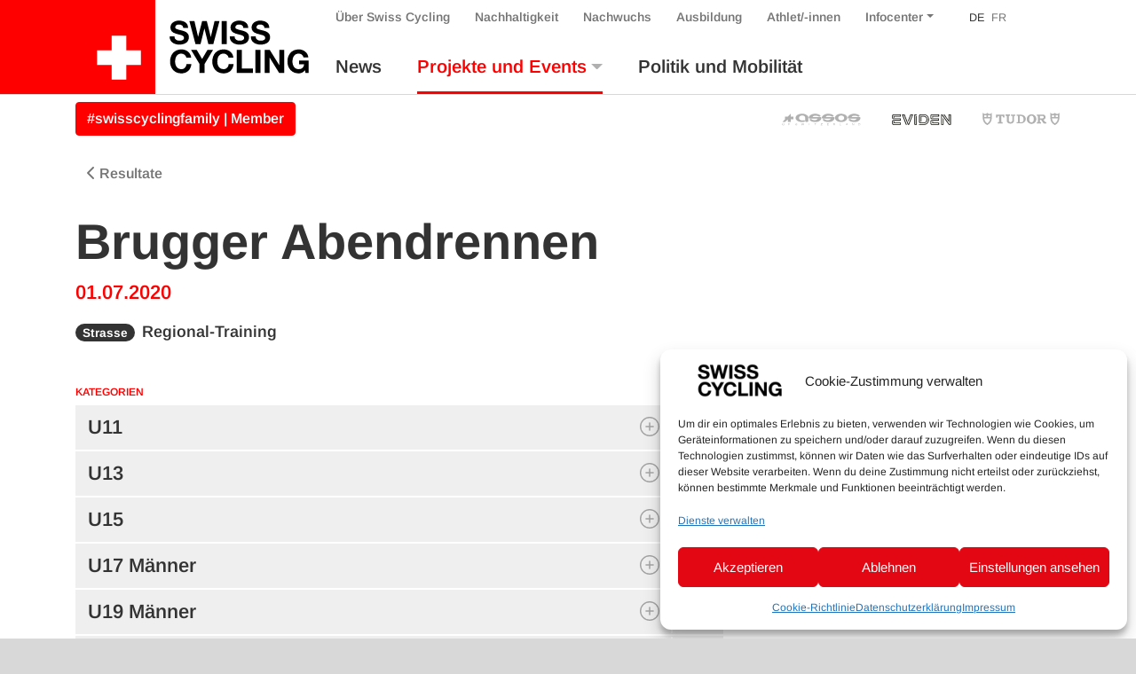

--- FILE ---
content_type: text/html; charset=UTF-8
request_url: https://www.swiss-cycling.ch/de/veranstaltungen/resultate/?race=6738&discipline=strasse&y=2020
body_size: 20639
content:

<!doctype html>
<html lang="de" class="overflow-x-hidden">
<head>
	<meta charset="utf-8">
	<meta http-equiv="x-ua-compatible" content="ie=edge">
	<meta name="viewport" content="width=device-width, initial-scale=1">

	<meta property="og:url" content="https://www.swiss-cycling.ch/de/veranstaltungen/resultate/"/>
	<meta property="og:type" content="website"/>
	<meta property="og:title" content="Resultate - Swiss Cycling"/>
			<meta property="og:description" content="Just another WordPress site"/>
																						<meta property="og:image" content="/app/uploads/2024/10/Titelbild_neutral-1500x1500.png"/>
																<meta name='robots' content='index, follow, max-image-preview:large, max-snippet:-1, max-video-preview:-1' />

	<!-- This site is optimized with the Yoast SEO plugin v26.6 - https://yoast.com/wordpress/plugins/seo/ -->
	<title>Swiss Cycling</title>
	<link rel="canonical" href="https://www.swiss-cycling.ch/de/veranstaltungen/resultate/" />
	<meta property="og:locale" content="de_DE" />
	<meta property="og:type" content="article" />
	<meta property="og:title" content="Swiss Cycling" />
	<meta property="og:url" content="https://www.swiss-cycling.ch/de/veranstaltungen/resultate/" />
	<meta property="og:site_name" content="Swiss Cycling" />
	<meta property="article:publisher" content="https://www.facebook.com/swisscyclingteam/" />
	<meta property="article:modified_time" content="2022-05-04T12:22:31+00:00" />
	<meta property="og:image" content="https://www.swiss-cycling.ch/app/uploads/2021/05/Swiss_Cycling_Logo_CMYK-scaled.jpg" />
	<meta property="og:image:width" content="2560" />
	<meta property="og:image:height" content="1282" />
	<meta property="og:image:type" content="image/jpeg" />
	<meta name="twitter:card" content="summary_large_image" />
	<meta name="twitter:site" content="@swisscycling" />
	<script type="application/ld+json" class="yoast-schema-graph">{"@context":"https://schema.org","@graph":[{"@type":"WebPage","@id":"https://www.swiss-cycling.ch/de/veranstaltungen/resultate/","url":"https://www.swiss-cycling.ch/de/veranstaltungen/resultate/","name":"Swiss Cycling","isPartOf":{"@id":"https://www.swiss-cycling.ch/de/#website"},"datePublished":"2018-04-25T14:27:52+00:00","dateModified":"2022-05-04T12:22:31+00:00","breadcrumb":{"@id":"https://www.swiss-cycling.ch/de/veranstaltungen/resultate/#breadcrumb"},"inLanguage":"de","potentialAction":[{"@type":"ReadAction","target":["https://www.swiss-cycling.ch/de/veranstaltungen/resultate/"]}]},{"@type":"BreadcrumbList","@id":"https://www.swiss-cycling.ch/de/veranstaltungen/resultate/#breadcrumb","itemListElement":[{"@type":"ListItem","position":1,"name":"Home","item":"https://www.swiss-cycling.ch/de/"},{"@type":"ListItem","position":2,"name":"Events","item":"https://www.swiss-cycling.ch/de/veranstaltungen/"},{"@type":"ListItem","position":3,"name":"Resultate"}]},{"@type":"WebSite","@id":"https://www.swiss-cycling.ch/de/#website","url":"https://www.swiss-cycling.ch/de/","name":"Swiss Cycling","description":"Just another WordPress site","publisher":{"@id":"https://www.swiss-cycling.ch/de/#organization"},"potentialAction":[{"@type":"SearchAction","target":{"@type":"EntryPoint","urlTemplate":"https://www.swiss-cycling.ch/de/search/{search_term_string}"},"query-input":{"@type":"PropertyValueSpecification","valueRequired":true,"valueName":"search_term_string"}}],"inLanguage":"de"},{"@type":"Organization","@id":"https://www.swiss-cycling.ch/de/#organization","name":"Swiss Cycling","url":"https://www.swiss-cycling.ch/de/","logo":{"@type":"ImageObject","inLanguage":"de","@id":"https://www.swiss-cycling.ch/de/#/schema/logo/image/","url":"/app/uploads/2021/05/Swiss_Cycling_Logo_CMYK-scaled.jpg","contentUrl":"/app/uploads/2021/05/Swiss_Cycling_Logo_CMYK-scaled.jpg","width":2560,"height":1282,"caption":"Swiss Cycling"},"image":{"@id":"https://www.swiss-cycling.ch/de/#/schema/logo/image/"},"sameAs":["https://www.facebook.com/swisscyclingteam/","https://x.com/swisscycling","https://www.instagram.com/swisscyclingteam/","https://www.linkedin.com/company/swisscycling","https://www.youtube.com/user/SwissCyclingTeam"]}]}</script>
	<!-- / Yoast SEO plugin. -->


<link rel='dns-prefetch' href='//www.googletagmanager.com' />
<link rel='dns-prefetch' href='//hcaptcha.com' />
<style id='wp-img-auto-sizes-contain-inline-css' type='text/css'>
img:is([sizes=auto i],[sizes^="auto," i]){contain-intrinsic-size:3000px 1500px}
/*# sourceURL=wp-img-auto-sizes-contain-inline-css */
</style>
<link rel="stylesheet" href="/app/plugins/litespeed-cache/assets/css/litespeed-dummy.css?ver=6.9">
<link rel="stylesheet" href="/wp/wp-includes/css/dist/block-library/style.min.css?ver=6.9">
<style id='global-styles-inline-css' type='text/css'>
:root{--wp--preset--aspect-ratio--square: 1;--wp--preset--aspect-ratio--4-3: 4/3;--wp--preset--aspect-ratio--3-4: 3/4;--wp--preset--aspect-ratio--3-2: 3/2;--wp--preset--aspect-ratio--2-3: 2/3;--wp--preset--aspect-ratio--16-9: 16/9;--wp--preset--aspect-ratio--9-16: 9/16;--wp--preset--color--black: #000000;--wp--preset--color--cyan-bluish-gray: #abb8c3;--wp--preset--color--white: #ffffff;--wp--preset--color--pale-pink: #f78da7;--wp--preset--color--vivid-red: #cf2e2e;--wp--preset--color--luminous-vivid-orange: #ff6900;--wp--preset--color--luminous-vivid-amber: #fcb900;--wp--preset--color--light-green-cyan: #7bdcb5;--wp--preset--color--vivid-green-cyan: #00d084;--wp--preset--color--pale-cyan-blue: #8ed1fc;--wp--preset--color--vivid-cyan-blue: #0693e3;--wp--preset--color--vivid-purple: #9b51e0;--wp--preset--gradient--vivid-cyan-blue-to-vivid-purple: linear-gradient(135deg,rgb(6,147,227) 0%,rgb(155,81,224) 100%);--wp--preset--gradient--light-green-cyan-to-vivid-green-cyan: linear-gradient(135deg,rgb(122,220,180) 0%,rgb(0,208,130) 100%);--wp--preset--gradient--luminous-vivid-amber-to-luminous-vivid-orange: linear-gradient(135deg,rgb(252,185,0) 0%,rgb(255,105,0) 100%);--wp--preset--gradient--luminous-vivid-orange-to-vivid-red: linear-gradient(135deg,rgb(255,105,0) 0%,rgb(207,46,46) 100%);--wp--preset--gradient--very-light-gray-to-cyan-bluish-gray: linear-gradient(135deg,rgb(238,238,238) 0%,rgb(169,184,195) 100%);--wp--preset--gradient--cool-to-warm-spectrum: linear-gradient(135deg,rgb(74,234,220) 0%,rgb(151,120,209) 20%,rgb(207,42,186) 40%,rgb(238,44,130) 60%,rgb(251,105,98) 80%,rgb(254,248,76) 100%);--wp--preset--gradient--blush-light-purple: linear-gradient(135deg,rgb(255,206,236) 0%,rgb(152,150,240) 100%);--wp--preset--gradient--blush-bordeaux: linear-gradient(135deg,rgb(254,205,165) 0%,rgb(254,45,45) 50%,rgb(107,0,62) 100%);--wp--preset--gradient--luminous-dusk: linear-gradient(135deg,rgb(255,203,112) 0%,rgb(199,81,192) 50%,rgb(65,88,208) 100%);--wp--preset--gradient--pale-ocean: linear-gradient(135deg,rgb(255,245,203) 0%,rgb(182,227,212) 50%,rgb(51,167,181) 100%);--wp--preset--gradient--electric-grass: linear-gradient(135deg,rgb(202,248,128) 0%,rgb(113,206,126) 100%);--wp--preset--gradient--midnight: linear-gradient(135deg,rgb(2,3,129) 0%,rgb(40,116,252) 100%);--wp--preset--font-size--small: 13px;--wp--preset--font-size--medium: 20px;--wp--preset--font-size--large: 36px;--wp--preset--font-size--x-large: 42px;--wp--preset--spacing--20: 0.44rem;--wp--preset--spacing--30: 0.67rem;--wp--preset--spacing--40: 1rem;--wp--preset--spacing--50: 1.5rem;--wp--preset--spacing--60: 2.25rem;--wp--preset--spacing--70: 3.38rem;--wp--preset--spacing--80: 5.06rem;--wp--preset--shadow--natural: 6px 6px 9px rgba(0, 0, 0, 0.2);--wp--preset--shadow--deep: 12px 12px 50px rgba(0, 0, 0, 0.4);--wp--preset--shadow--sharp: 6px 6px 0px rgba(0, 0, 0, 0.2);--wp--preset--shadow--outlined: 6px 6px 0px -3px rgb(255, 255, 255), 6px 6px rgb(0, 0, 0);--wp--preset--shadow--crisp: 6px 6px 0px rgb(0, 0, 0);}:where(.is-layout-flex){gap: 0.5em;}:where(.is-layout-grid){gap: 0.5em;}body .is-layout-flex{display: flex;}.is-layout-flex{flex-wrap: wrap;align-items: center;}.is-layout-flex > :is(*, div){margin: 0;}body .is-layout-grid{display: grid;}.is-layout-grid > :is(*, div){margin: 0;}:where(.wp-block-columns.is-layout-flex){gap: 2em;}:where(.wp-block-columns.is-layout-grid){gap: 2em;}:where(.wp-block-post-template.is-layout-flex){gap: 1.25em;}:where(.wp-block-post-template.is-layout-grid){gap: 1.25em;}.has-black-color{color: var(--wp--preset--color--black) !important;}.has-cyan-bluish-gray-color{color: var(--wp--preset--color--cyan-bluish-gray) !important;}.has-white-color{color: var(--wp--preset--color--white) !important;}.has-pale-pink-color{color: var(--wp--preset--color--pale-pink) !important;}.has-vivid-red-color{color: var(--wp--preset--color--vivid-red) !important;}.has-luminous-vivid-orange-color{color: var(--wp--preset--color--luminous-vivid-orange) !important;}.has-luminous-vivid-amber-color{color: var(--wp--preset--color--luminous-vivid-amber) !important;}.has-light-green-cyan-color{color: var(--wp--preset--color--light-green-cyan) !important;}.has-vivid-green-cyan-color{color: var(--wp--preset--color--vivid-green-cyan) !important;}.has-pale-cyan-blue-color{color: var(--wp--preset--color--pale-cyan-blue) !important;}.has-vivid-cyan-blue-color{color: var(--wp--preset--color--vivid-cyan-blue) !important;}.has-vivid-purple-color{color: var(--wp--preset--color--vivid-purple) !important;}.has-black-background-color{background-color: var(--wp--preset--color--black) !important;}.has-cyan-bluish-gray-background-color{background-color: var(--wp--preset--color--cyan-bluish-gray) !important;}.has-white-background-color{background-color: var(--wp--preset--color--white) !important;}.has-pale-pink-background-color{background-color: var(--wp--preset--color--pale-pink) !important;}.has-vivid-red-background-color{background-color: var(--wp--preset--color--vivid-red) !important;}.has-luminous-vivid-orange-background-color{background-color: var(--wp--preset--color--luminous-vivid-orange) !important;}.has-luminous-vivid-amber-background-color{background-color: var(--wp--preset--color--luminous-vivid-amber) !important;}.has-light-green-cyan-background-color{background-color: var(--wp--preset--color--light-green-cyan) !important;}.has-vivid-green-cyan-background-color{background-color: var(--wp--preset--color--vivid-green-cyan) !important;}.has-pale-cyan-blue-background-color{background-color: var(--wp--preset--color--pale-cyan-blue) !important;}.has-vivid-cyan-blue-background-color{background-color: var(--wp--preset--color--vivid-cyan-blue) !important;}.has-vivid-purple-background-color{background-color: var(--wp--preset--color--vivid-purple) !important;}.has-black-border-color{border-color: var(--wp--preset--color--black) !important;}.has-cyan-bluish-gray-border-color{border-color: var(--wp--preset--color--cyan-bluish-gray) !important;}.has-white-border-color{border-color: var(--wp--preset--color--white) !important;}.has-pale-pink-border-color{border-color: var(--wp--preset--color--pale-pink) !important;}.has-vivid-red-border-color{border-color: var(--wp--preset--color--vivid-red) !important;}.has-luminous-vivid-orange-border-color{border-color: var(--wp--preset--color--luminous-vivid-orange) !important;}.has-luminous-vivid-amber-border-color{border-color: var(--wp--preset--color--luminous-vivid-amber) !important;}.has-light-green-cyan-border-color{border-color: var(--wp--preset--color--light-green-cyan) !important;}.has-vivid-green-cyan-border-color{border-color: var(--wp--preset--color--vivid-green-cyan) !important;}.has-pale-cyan-blue-border-color{border-color: var(--wp--preset--color--pale-cyan-blue) !important;}.has-vivid-cyan-blue-border-color{border-color: var(--wp--preset--color--vivid-cyan-blue) !important;}.has-vivid-purple-border-color{border-color: var(--wp--preset--color--vivid-purple) !important;}.has-vivid-cyan-blue-to-vivid-purple-gradient-background{background: var(--wp--preset--gradient--vivid-cyan-blue-to-vivid-purple) !important;}.has-light-green-cyan-to-vivid-green-cyan-gradient-background{background: var(--wp--preset--gradient--light-green-cyan-to-vivid-green-cyan) !important;}.has-luminous-vivid-amber-to-luminous-vivid-orange-gradient-background{background: var(--wp--preset--gradient--luminous-vivid-amber-to-luminous-vivid-orange) !important;}.has-luminous-vivid-orange-to-vivid-red-gradient-background{background: var(--wp--preset--gradient--luminous-vivid-orange-to-vivid-red) !important;}.has-very-light-gray-to-cyan-bluish-gray-gradient-background{background: var(--wp--preset--gradient--very-light-gray-to-cyan-bluish-gray) !important;}.has-cool-to-warm-spectrum-gradient-background{background: var(--wp--preset--gradient--cool-to-warm-spectrum) !important;}.has-blush-light-purple-gradient-background{background: var(--wp--preset--gradient--blush-light-purple) !important;}.has-blush-bordeaux-gradient-background{background: var(--wp--preset--gradient--blush-bordeaux) !important;}.has-luminous-dusk-gradient-background{background: var(--wp--preset--gradient--luminous-dusk) !important;}.has-pale-ocean-gradient-background{background: var(--wp--preset--gradient--pale-ocean) !important;}.has-electric-grass-gradient-background{background: var(--wp--preset--gradient--electric-grass) !important;}.has-midnight-gradient-background{background: var(--wp--preset--gradient--midnight) !important;}.has-small-font-size{font-size: var(--wp--preset--font-size--small) !important;}.has-medium-font-size{font-size: var(--wp--preset--font-size--medium) !important;}.has-large-font-size{font-size: var(--wp--preset--font-size--large) !important;}.has-x-large-font-size{font-size: var(--wp--preset--font-size--x-large) !important;}
/*# sourceURL=global-styles-inline-css */
</style>

<style id='classic-theme-styles-inline-css' type='text/css'>
/*! This file is auto-generated */
.wp-block-button__link{color:#fff;background-color:#32373c;border-radius:9999px;box-shadow:none;text-decoration:none;padding:calc(.667em + 2px) calc(1.333em + 2px);font-size:1.125em}.wp-block-file__button{background:#32373c;color:#fff;text-decoration:none}
/*# sourceURL=/wp-includes/css/classic-themes.min.css */
</style>
<link rel="stylesheet" href="/app/plugins/complianz-gdpr-premium/assets/css/cookieblocker.min.css?ver=1761898076">
<link rel="stylesheet" href="/app/plugins/halfdata-green-popups/css/style.css?ver=7.51">
<link rel="stylesheet" href="/app/plugins/halfdata-green-popups/css/airdatepicker.css?ver=7.51">
<link rel="stylesheet" href="/app/themes/swiss-cycling/dist/css/main.css?ver=1765199172">

<!-- Google Tag (gtac.js) durch Site-Kit hinzugefügt -->
<!-- Von Site Kit hinzugefügtes Google-Analytics-Snippet -->
<script type="text/javascript" src="https://www.googletagmanager.com/gtag/js?id=GT-MJP3N5Q" id="google_gtagjs-js" async></script>
<script type="text/javascript" id="google_gtagjs-js-after">
/* <![CDATA[ */
window.dataLayer = window.dataLayer || [];function gtag(){dataLayer.push(arguments);}
gtag("set","linker",{"domains":["www.swiss-cycling.ch"]});
gtag("js", new Date());
gtag("set", "developer_id.dZTNiMT", true);
gtag("config", "GT-MJP3N5Q");
//# sourceURL=google_gtagjs-js-after
/* ]]> */
</script>
<script type="text/javascript" src="/wp/wp-includes/js/jquery/jquery.min.js?ver=3.7.1" id="jquery-core-js"></script>
<script type="text/javascript" src="/wp/wp-includes/js/jquery/jquery-migrate.min.js?ver=3.4.1" id="jquery-migrate-js"></script>
<meta name="generator" content="WPML ver:4.8.6 stt:4,3;" />
<meta name="generator" content="Site Kit by Google 1.168.0" /><style>
.h-captcha{position:relative;display:block;margin-bottom:2rem;padding:0;clear:both}.h-captcha[data-size="normal"]{width:302px;height:76px}.h-captcha[data-size="compact"]{width:158px;height:138px}.h-captcha[data-size="invisible"]{display:none}.h-captcha iframe{z-index:1}.h-captcha::before{content:"";display:block;position:absolute;top:0;left:0;background:url(https://www.swiss-cycling.ch/app/plugins/hcaptcha-for-forms-and-more/assets/images/hcaptcha-div-logo.svg) no-repeat;border:1px solid #fff0;border-radius:4px;box-sizing:border-box}.h-captcha::after{content:"The hCaptcha loading is delayed until user interaction.";font-family:-apple-system,system-ui,BlinkMacSystemFont,"Segoe UI",Roboto,Oxygen,Ubuntu,"Helvetica Neue",Arial,sans-serif;font-size:10px;font-weight:500;position:absolute;top:0;bottom:0;left:0;right:0;box-sizing:border-box;color:#bf1722;opacity:0}.h-captcha:not(:has(iframe))::after{animation:hcap-msg-fade-in .3s ease forwards;animation-delay:2s}.h-captcha:has(iframe)::after{animation:none;opacity:0}@keyframes hcap-msg-fade-in{to{opacity:1}}.h-captcha[data-size="normal"]::before{width:302px;height:76px;background-position:93.8% 28%}.h-captcha[data-size="normal"]::after{width:302px;height:76px;display:flex;flex-wrap:wrap;align-content:center;line-height:normal;padding:0 75px 0 10px}.h-captcha[data-size="compact"]::before{width:158px;height:138px;background-position:49.9% 78.8%}.h-captcha[data-size="compact"]::after{width:158px;height:138px;text-align:center;line-height:normal;padding:24px 10px 10px 10px}.h-captcha[data-theme="light"]::before,body.is-light-theme .h-captcha[data-theme="auto"]::before,.h-captcha[data-theme="auto"]::before{background-color:#fafafa;border:1px solid #e0e0e0}.h-captcha[data-theme="dark"]::before,body.is-dark-theme .h-captcha[data-theme="auto"]::before,html.wp-dark-mode-active .h-captcha[data-theme="auto"]::before,html.drdt-dark-mode .h-captcha[data-theme="auto"]::before{background-image:url(https://www.swiss-cycling.ch/app/plugins/hcaptcha-for-forms-and-more/assets/images/hcaptcha-div-logo-white.svg);background-repeat:no-repeat;background-color:#333;border:1px solid #f5f5f5}@media (prefers-color-scheme:dark){.h-captcha[data-theme="auto"]::before{background-image:url(https://www.swiss-cycling.ch/app/plugins/hcaptcha-for-forms-and-more/assets/images/hcaptcha-div-logo-white.svg);background-repeat:no-repeat;background-color:#333;border:1px solid #f5f5f5}}.h-captcha[data-theme="custom"]::before{background-color:initial}.h-captcha[data-size="invisible"]::before,.h-captcha[data-size="invisible"]::after{display:none}.h-captcha iframe{position:relative}div[style*="z-index: 2147483647"] div[style*="border-width: 11px"][style*="position: absolute"][style*="pointer-events: none"]{border-style:none}
</style>
			<style>.cmplz-hidden {
					display: none !important;
				}</style>
		<script>var lepopup_customjs_handlers={};var lepopup_cookie_value="ilovefamily";var lepopup_events_data={};var lepopup_content_id="94";var lepopup_icl_language="de";</script><script>function lepopup_add_event(_event,_data){if(typeof _lepopup_add_event == typeof undefined){jQuery(document).ready(function(){_lepopup_add_event(_event,_data);});}else{_lepopup_add_event(_event,_data);}}</script><style>
.gform_previous_button+.h-captcha{margin-top:2rem}.gform_footer.before .h-captcha[data-size="normal"]{margin-bottom:3px}.gform_footer.before .h-captcha[data-size="compact"]{margin-bottom:0}.gform_wrapper.gravity-theme .gform_footer,.gform_wrapper.gravity-theme .gform_page_footer{flex-wrap:wrap}.gform_wrapper.gravity-theme .h-captcha,.gform_wrapper.gravity-theme .h-captcha{margin:0;flex-basis:100%}.gform_wrapper.gravity-theme input[type="submit"],.gform_wrapper.gravity-theme input[type="submit"]{align-self:flex-start}.gform_wrapper.gravity-theme .h-captcha~input[type="submit"],.gform_wrapper.gravity-theme .h-captcha~input[type="submit"]{margin:1em 0 0 0!important}
</style>
<link rel="icon" href="/app/uploads/2025/03/cropped-Favicon_48x48px_SRS_ohne_Hintergrund_fett_Zeichenflaeche-1-Kopie-2-32x32.png" sizes="32x32" />
<link rel="icon" href="/app/uploads/2025/03/cropped-Favicon_48x48px_SRS_ohne_Hintergrund_fett_Zeichenflaeche-1-Kopie-2-192x192.png" sizes="192x192" />
<link rel="apple-touch-icon" href="/app/uploads/2025/03/cropped-Favicon_48x48px_SRS_ohne_Hintergrund_fett_Zeichenflaeche-1-Kopie-2-180x180.png" />
<meta name="msapplication-TileImage" content="/app/uploads/2025/03/cropped-Favicon_48x48px_SRS_ohne_Hintergrund_fett_Zeichenflaeche-1-Kopie-2-270x270.png" />
</head>
<body data-cmplz=2 class="wp-singular page page-id-94 page-child parent-pageid-78 wp-custom-logo wp-theme-swiss-cycling resultate">
<div class="bg-white">
	<!--[if IE]>
	<div class="alert alert-warning rounded-0 browser-warning mb-0">
		Dein Browser ist <strong>nicht mehr aktuell</strong>. Bitte <a href="https://browsehappy.com/" target="_blank">aktualisiere</a> Deinen Ihren Browser.	</div>
	<![endif]-->
	<header class="banner">
    <div class="container-wide">
        <div class="row justify-content-between">

            <div class="order-xl-1 col-12 col-xl-auto justify-content-between">
                <div class="row justify-content-between h-100">
                    <div class="col-auto d-flex align-items-end">
                                                    <a class="brand d-flex align-items-stretch h-100" href="https://www.swiss-cycling.ch/de/">
                                                                                                <div class="d-flex bg-primary bg-primary-extra align-items-end">
                                    <img class="my-3 mr-3 ml-4 logo-cross" src="https://www.swiss-cycling.ch/app/themes/swiss-cycling/assets/images/logo/Swiss_Cycling_Logo_Cross_2024.svg" alt="Swiss Cycling Logo 2024">
                                </div>
                                <div class="d-flex align-items-center">
                                    <img class="my-2 ml-3 logo-text-only" src="https://www.swiss-cycling.ch/app/themes/swiss-cycling/assets/images/logo/Swiss_Cycling_Logo_Text_Only.svg" alt="Swiss Cycling Logo 2024">
                                </div>
                                <span class="sr-only">Swiss Cycling</span>
                            </a>
                                            </div>
                    <div class="col d-flex d-xl-none flex-column justify-content-center">
                        <div class="d-flex justify-content-end">
                            <button class="hamburger hamburger--squeeze navbar-toggler" type="button" data-hook="primary" data-toggle="collapse" data-target="#nav-collapse" aria-controls="nav-collapse" aria-expanded="false" aria-label="Toggle navigation">
								<span class="hamburger-box">
									<span class="hamburger-inner"></span>
								</span>
                            </button>
                        </div>
                    </div>
                </div>
            </div>

            <div class="order-xl-6 col d-flex flex-column justify-content-end">
                <div class="nav-primary navbar-expand-xl pb-xl-3 d-flex h-100 navbar-light remove-gutter">
                    <div id="nav-collapse" class="collapse navbar-collapse">
                        <div class="nav-collapse-inner h-100 d-flex flex-column align-items-start justify-content-md-between add-gutter">
                                                            <nav id="secondary-navbar" class="order-12 order-xl-0">
                                    <ul id="menu-nebennavigation" class="nav navbar-nav menu-bar-fix align-items-baseline">
				<li class='menu-item menu-item-type-post_type menu-item-object-page menu-item-home page_item nav-item d-none'>
					<a title='Home' href='https://www.swiss-cycling.ch/de/' class='nav-link'>Home</a>
				</li><li id="menu-item-413" class="association-parent menu-item menu-item-type-post_type menu-item-object-page nav-item nav-item-413"><a title="Über Swiss Cycling" href="https://www.swiss-cycling.ch/de/ueber-uns/" class="nav-link d-flex align-items-center">Über Swiss Cycling</a></li><li id="menu-item-509791" class="d-md-none menu-item menu-item-type-post_type menu-item-object-association nav-item nav-item-509791"><a title="#swisscyclingfamily | Member" href="https://www.swiss-cycling.ch/de/verband/mitgliedschaft/swisscyclingfamily/" class="nav-link d-flex align-items-center">#swisscyclingfamily | Member</a></li><li id="menu-item-370398" class="menu-item menu-item-type-post_type menu-item-object-page nav-item nav-item-370398"><a title="Nachhaltigkeit" href="https://www.swiss-cycling.ch/de/nachhaltigkeit/" class="nav-link d-flex align-items-center">Nachhaltigkeit</a></li><li id="menu-item-414" class="menu-item menu-item-type-post_type menu-item-object-page nav-item nav-item-414"><a title="Nachwuchs" href="https://www.swiss-cycling.ch/de/nachwuchs/" class="nav-link d-flex align-items-center">Nachwuchs</a></li><li id="menu-item-322928" class="menu-item menu-item-type-custom menu-item-object-custom nav-item nav-item-322928"><a title="Ausbildung" href="https://www.swiss-cycling-ausbildung.ch/" class="nav-link d-flex align-items-center">Ausbildung</a></li><li id="menu-item-281518" class="menu-item menu-item-type-post_type menu-item-object-page nav-item nav-item-281518"><a title="Athlet/-innen" href="https://www.swiss-cycling.ch/de/athletinnen/" class="nav-link d-flex align-items-center">Athlet/-innen</a></li><li id="menu-item-415" class="infocenter-parent menu-item menu-item-type-post_type menu-item-object-page menu-item-has-children nav-item nav-item-415  dropdown"><a title="Infocenter" href="#" class="dropdown-toggle nav-link d-flex align-items-center" data-toggle="dropdown" role="button" aria-haspopup="true">Infocenter</a>
<div role="menu" class=" dropdown-menu">
<a title="Infocenter" href="https://www.swiss-cycling.ch/de/infocenter/" class="menu-item menu-item-type-post_type menu-item-object-page dropdown-item d-flex align-items-center" id="menu-item-370397">Infocenter</a><a title="Clubfinder" href="https://www.swiss-cycling.ch/de/suchen/clubfinder/" class="menu-item menu-item-type-post_type menu-item-object-page dropdown-item d-flex align-items-center" id="menu-item-81870">Clubfinder</a><a title="Trainerfinder" href="https://swiss-cycling-trainerfinder.ch/de/" class="menu-item menu-item-type-custom menu-item-object-custom dropdown-item d-flex align-items-center" id="menu-item-573482">Trainerfinder</a><a title="E-MTB-Kurse" href="https://www.swiss-cycling.ch/de/suchen/e-mtb-kurse-by-bosch/" class="menu-item menu-item-type-post_type menu-item-object-page dropdown-item d-flex align-items-center" id="menu-item-81871">E-MTB-Kurse</a><a title="Webseite durchsuchen" href="https://www.swiss-cycling.ch/de/suche/" class="menu-item menu-item-type-post_type menu-item-object-page dropdown-item d-flex align-items-center" id="menu-item-81874">Webseite durchsuchen</a></div>
</li><li class='menu-item language-switch language-count-1 current-menu-item first-language-child'><a class='nav-link' href='https://www.swiss-cycling.ch/de/veranstaltungen/resultate/?race=6738&discipline=strasse&y=2020'>DE</a></li><li class='menu-item language-switch language-count-2 last-language-child'><a class='nav-link' href='https://www.swiss-cycling.ch/fr/competitions/resultats/?race=6738&discipline=strasse&y=2020'>FR</a></li></ul>                                </nav>
                                                                                        <nav id="primary-navbar" class="order-0 mt-xl-3 order-xl-12">
                                    <ul id="menu-hauptnavigation" class="nav navbar-nav menu-bar-fix">
				<li class='menu-item menu-item-type-post_type menu-item-object-page menu-item-home page_item nav-item d-xl-none'>
					<a title='Home' href='https://www.swiss-cycling.ch/de/' class='nav-link'>Home</a>
				</li><li id="menu-item-374" class="magazine-parent menu-item menu-item-type-post_type menu-item-object-page nav-item nav-item-374"><a title=" News" href="https://www.swiss-cycling.ch/de/magazin/" class="nav-link d-flex align-items-center">News</a></li><li id="menu-item-375" class="menu-item menu-item-type-post_type menu-item-object-page current-page-ancestor current-menu-ancestor current-menu-parent current-page-parent current_page_parent current_page_ancestor menu-item-has-children nav-item nav-item-375  dropdown"><a title=" Projekte und Events" href="#" class="dropdown-toggle nav-link d-flex align-items-center" data-toggle="dropdown" role="button" aria-haspopup="true">Projekte und Events</a>
<div role="menu" class=" dropdown-menu">
<a title=" Kalender" href="https://www.swiss-cycling.ch/de/veranstaltungen/kalender/" class="menu-item menu-item-type-post_type menu-item-object-page dropdown-item d-flex align-items-center" id="menu-item-378">Kalender</a><a title=" Resultate" href="https://www.swiss-cycling.ch/de/veranstaltungen/resultate/" class="menu-item menu-item-type-post_type menu-item-object-page current-menu-item page_item page-item-94 current_page_item  active dropdown-item d-flex align-items-center" id="menu-item-379">Resultate</a><a title=" Swiss Road Series" href="https://swissroadseries.ch/" class="menu-item menu-item-type-custom menu-item-object-custom dropdown-item d-flex align-items-center" id="menu-item-573474">Swiss Road Series</a><a title=" Engine Check" href="https://enginecheck.ch/" class="menu-item menu-item-type-custom menu-item-object-custom dropdown-item d-flex align-items-center" id="menu-item-307740">Engine Check</a><a title=" #fastandfemale SUI" href="https://www.fastandfemale.ch/de/" class="menu-item menu-item-type-custom menu-item-object-custom dropdown-item d-flex align-items-center" id="menu-item-307741">#fastandfemale SUI</a><a title=" Velopass" href="https://www.swiss-cycling.ch/de/infocenter/velopass-sammle-deine-veloabzeichen/" class="menu-item menu-item-type-post_type menu-item-object-infocenter dropdown-item d-flex align-items-center" id="menu-item-311875">Velopass</a><a title=" Pumptrack" href="https://www.swiss-cycling.ch/de/pumptrack/" class="menu-item menu-item-type-post_type menu-item-object-page dropdown-item d-flex align-items-center" id="menu-item-329707">Pumptrack</a><a title=" Top Tour" href="https://www.swiss-cycling.ch/de/veranstaltungen/top-tour/" class="menu-item menu-item-type-post_type menu-item-object-page dropdown-item d-flex align-items-center" id="menu-item-189581">Top Tour</a><a title=" Top Events" href="https://www.swiss-cycling.ch/de/veranstaltungen/top-events/" class="menu-item menu-item-type-post_type menu-item-object-page dropdown-item d-flex align-items-center" id="menu-item-71826">Top Events</a></div>
</li><li id="menu-item-365370" class="menu-item menu-item-type-post_type menu-item-object-page nav-item nav-item-365370"><a title=" Politik und Mobilität" href="https://www.swiss-cycling.ch/de/politik-und-mobilitaet/" class="nav-link d-flex align-items-center">Politik und Mobilität</a></li></ul>                                </nav>
                                                    </div>
                    </div>
                </div>
            </div>

        </div>
    </div>
</header>

<div class="dim-protected bg-white">
    <hr class="mt-0 mb-0 mb-xl-2 d-none d-xl-block">
    <div class="container-wide">
    <div class="row align-center">
        <div class="col-breaking col-12 col-md-6 d-none d-xl-flex align-items-center">
            
    <style>
        .breaking-news-link-box a:not(.btn) { color: #e30513; transition: all .1s ease-in-out; }

        .breaking-news-link-box a:not(.btn):hover { opacity: .6; }
    </style>
    <span class="breaking-news-link-box">
	        <!--<a class="mb-0 font-weight-bold" href="">-->
        <a class="btn btn-primary m-0" href="https://www.swiss-cycling.ch/de/verband/mitgliedschaft/swisscyclingfamily/">
			#swisscyclingfamily | Member		</a>
        </span>
        </div>
        <div class="col-partners col-12 col-md-6 d-none d-xl-flex align-items-center justify-content-end">
                    <div id="sponsors-header" class="row partners-container">
            <div class="col-12 d-flex justify-content-end">
                                                    <a class="partner-link" href="https://www.assos.com/assos-world/assos-in-the-peloton/swiss-cycling?cur=CHF&lang=en" target="_blank" style="">
                        <img class="partner-image" src="/app/uploads/2022/08/assos-gray_neu_Header_Website.svg" alt="">
                    </a>
                                    <a class="partner-link" href="https://eviden.com/de-de/" target="_blank" style="">
                        <img class="partner-image" src="/app/uploads/2024/01/EVIDEN_Partner-Logos_FooterSwissCycling_Website.svg" alt="">
                    </a>
                                    <a class="partner-link" href="https://www.tudorwatch.com/de" target="_blank" style="">
                        <img class="partner-image" src="/app/uploads/2023/01/tudor-gray_Header_Website.svg" alt="">
                    </a>
                            </div>
        </div>
            </div>
    </div>
</div>
    </div>

	<div class="wrap" role="document">
		<div class="content">
			<main class="main">
				<article class="acf-content post-94 page type-page status-publish hentry">
        <div class="container container-page-header pt-2">
        <div class="row justify-content-center">
            <div class="post-column col-12 col-xxl-10">
                            </div>
        </div>
    </div>
    
        <div data-spy="scroll" data-target="#local-scroll-navbar">
        
                                <div id="row-cntf_data_race-1" class="container flexible-content-acf container-cntf_data_race">
                    <div class="row justify-content-center">
                        <div class="col-12 col-xxl-10">                             

    <div class="row justify-content-center back-to-overview my-3">
        <div class="col-12 col-xxl-10">
            <div class="d-flex justify-content-between">
                <a class="btn btn-link btn-back" href="/de/veranstaltungen/resultate/?discipline=strasse&y=2020"><i class="fas fa-chevron-left"></i> Resultate</a>
                            </div>
        </div>
    </div>

    <div class="row justify-content-center container-page-header pt-2 mb-4 mb-lg-5">
        <div class="post-column col-12 col-xxl-10">
            <h1 class="page-heading race-title">Brugger Abendrennen</h1>
                            <div class="race-info">
                    <span class="race-date big">01.07.2020</span>
                                    </div>
                        <div class="meta-heading d-flex align-items-baseline">
                                    <div class="flex-container">
                        <span class="badge badge-pill badge-dark bagde-big mr-2">Strasse</span>
                    </div>
                                                    <div class="flex-container">
                        <span class="class-meta">Regional-Training</span>
                    </div>
                            </div>
        </div>
    </div>

    <div class="row justify-content-center mb-4 mb-lg-5">
        <div class="col-12 col-xxl-10">
            <div class="row">
                <div class="col-12 col-md-9 col-lg-9 col-xl-8 col-xxl-7">
                    <div class="d-flex justify-content-between">
                        <h2 class="race-section-title">Kategorien</h2>
                                                    <p class="h2 race-section-title">Rangliste</p>
                                            </div>
                </div>
            </div>
            <div class="row">
                <div class="col-12 col-md-9 col-lg-9 col-xl-8 col-xxl-7">
                                                                <div id="accordion-start-list" class="w-100 accordion-box">
                            
                                <div class="card">
                                    <div id="collapse-129" class="card-header">
                                        <div class="h5 mb-0 d-flex align-items-center">
                                            
                                            <button class="btn animate btn-link collapsed" type="button" data-toggle="collapse" data-target="#heading-129" aria-expanded="false" aria-controls="heading-129">
                                                                                                    <span class="space float-right"><i class="fal fa-plus-circle"></i></span>
                                                                                                U11                                            </button>

                                            
                                                                                                                                                    <a href="#" class="btn btn-link btn-accordion-toggle disabled">
                                                        <i class="far fa-file-times fa-lg"></i>
                                                    </a>
                                                                                            
                                        </div>
                                    </div>

                                                                        <div id="heading-129" class="collapse-element collapse" aria-labelledby="heading-129" style="">
                                        <hr>
                                        <div class="card-body">
                                            <div class="flexible-content-acf container-cntf_text">
                                                <div class="row">
                                                    <div class="col-12">
                                                        <div class="acf-content acf-text">
                                                                                                                            <table class="table-sm table-borderless w-100 mb-3">
                                                                    
                                                                    <tbody>
                                                                                                                                                <tr>
                                                                                <td class="pl-0">Startzeit:</td>
                                                                                <td class="w-100">18:00 Uhr</td>
                                                                            </tr>
                                                                                                                                                                                                                        <tr>
                                                                                <td class="pl-0">Distanz:</td>
                                                                                <td class="w-100">0.006 km (6 Runden à 1 m)</td>
                                                                            </tr>
                                                                                                                                            
                                                                                                                                                                                                            </tbody>
                                                                </table>
                                                                                                                                                                                </div>
                                                    </div>
                                                </div>
                                            </div>

                                        </div>
                                    </div>
                                </div>

                            
                                <div class="card">
                                    <div id="collapse-128" class="card-header">
                                        <div class="h5 mb-0 d-flex align-items-center">
                                            
                                            <button class="btn animate btn-link collapsed" type="button" data-toggle="collapse" data-target="#heading-128" aria-expanded="false" aria-controls="heading-128">
                                                                                                    <span class="space float-right"><i class="fal fa-plus-circle"></i></span>
                                                                                                U13                                            </button>

                                            
                                                                                                                                                    <a href="#" class="btn btn-link btn-accordion-toggle disabled">
                                                        <i class="far fa-file-times fa-lg"></i>
                                                    </a>
                                                                                            
                                        </div>
                                    </div>

                                                                        <div id="heading-128" class="collapse-element collapse" aria-labelledby="heading-128" style="">
                                        <hr>
                                        <div class="card-body">
                                            <div class="flexible-content-acf container-cntf_text">
                                                <div class="row">
                                                    <div class="col-12">
                                                        <div class="acf-content acf-text">
                                                                                                                            <table class="table-sm table-borderless w-100 mb-3">
                                                                    
                                                                    <tbody>
                                                                                                                                                <tr>
                                                                                <td class="pl-0">Startzeit:</td>
                                                                                <td class="w-100">18:00 Uhr</td>
                                                                            </tr>
                                                                                                                                                                                                                        <tr>
                                                                                <td class="pl-0">Distanz:</td>
                                                                                <td class="w-100">0.006 km (6 Runden à 1 m)</td>
                                                                            </tr>
                                                                                                                                            
                                                                                                                                                                                                            </tbody>
                                                                </table>
                                                                                                                                                                                </div>
                                                    </div>
                                                </div>
                                            </div>

                                        </div>
                                    </div>
                                </div>

                            
                                <div class="card">
                                    <div id="collapse-2075" class="card-header">
                                        <div class="h5 mb-0 d-flex align-items-center">
                                            
                                            <button class="btn animate btn-link collapsed" type="button" data-toggle="collapse" data-target="#heading-2075" aria-expanded="false" aria-controls="heading-2075">
                                                                                                    <span class="space float-right"><i class="fal fa-plus-circle"></i></span>
                                                                                                U15                                            </button>

                                            
                                                                                                                                                    <a href="#" class="btn btn-link btn-accordion-toggle disabled">
                                                        <i class="far fa-file-times fa-lg"></i>
                                                    </a>
                                                                                            
                                        </div>
                                    </div>

                                                                        <div id="heading-2075" class="collapse-element collapse" aria-labelledby="heading-2075" style="">
                                        <hr>
                                        <div class="card-body">
                                            <div class="flexible-content-acf container-cntf_text">
                                                <div class="row">
                                                    <div class="col-12">
                                                        <div class="acf-content acf-text">
                                                                                                                            <table class="table-sm table-borderless w-100 mb-3">
                                                                    
                                                                    <tbody>
                                                                                                                                                <tr>
                                                                                <td class="pl-0">Startzeit:</td>
                                                                                <td class="w-100">18:10 Uhr</td>
                                                                            </tr>
                                                                                                                                                                                                                        <tr>
                                                                                <td class="pl-0">Distanz:</td>
                                                                                <td class="w-100">0.01 km (10 Runden à 1 m)</td>
                                                                            </tr>
                                                                                                                                            
                                                                                                                                                                                                            </tbody>
                                                                </table>
                                                                                                                                                                                </div>
                                                    </div>
                                                </div>
                                            </div>

                                        </div>
                                    </div>
                                </div>

                            
                                <div class="card">
                                    <div id="collapse-103" class="card-header">
                                        <div class="h5 mb-0 d-flex align-items-center">
                                            
                                            <button class="btn animate btn-link collapsed" type="button" data-toggle="collapse" data-target="#heading-103" aria-expanded="false" aria-controls="heading-103">
                                                                                                    <span class="space float-right"><i class="fal fa-plus-circle"></i></span>
                                                                                                U17 Männer                                            </button>

                                            
                                                                                                                                                    <a href="#" class="btn btn-link btn-accordion-toggle disabled">
                                                        <i class="far fa-file-times fa-lg"></i>
                                                    </a>
                                                                                            
                                        </div>
                                    </div>

                                                                        <div id="heading-103" class="collapse-element collapse" aria-labelledby="heading-103" style="">
                                        <hr>
                                        <div class="card-body">
                                            <div class="flexible-content-acf container-cntf_text">
                                                <div class="row">
                                                    <div class="col-12">
                                                        <div class="acf-content acf-text">
                                                                                                                            <table class="table-sm table-borderless w-100 mb-3">
                                                                    
                                                                    <tbody>
                                                                                                                                                <tr>
                                                                                <td class="pl-0">Startzeit:</td>
                                                                                <td class="w-100">18:30 Uhr</td>
                                                                            </tr>
                                                                                                                                                                                                                        <tr>
                                                                                <td class="pl-0">Distanz:</td>
                                                                                <td class="w-100">0.529 km (23 Runden à 23 m)</td>
                                                                            </tr>
                                                                                                                                            
                                                                                                                                                                                                            </tbody>
                                                                </table>
                                                                                                                                                                                </div>
                                                    </div>
                                                </div>
                                            </div>

                                        </div>
                                    </div>
                                </div>

                            
                                <div class="card">
                                    <div id="collapse-43" class="card-header">
                                        <div class="h5 mb-0 d-flex align-items-center">
                                            
                                            <button class="btn animate btn-link collapsed" type="button" data-toggle="collapse" data-target="#heading-43" aria-expanded="false" aria-controls="heading-43">
                                                                                                    <span class="space float-right"><i class="fal fa-plus-circle"></i></span>
                                                                                                U19 Männer                                            </button>

                                            
                                                                                                                                                    <a href="#" class="btn btn-link btn-accordion-toggle disabled">
                                                        <i class="far fa-file-times fa-lg"></i>
                                                    </a>
                                                                                            
                                        </div>
                                    </div>

                                                                        <div id="heading-43" class="collapse-element collapse" aria-labelledby="heading-43" style="">
                                        <hr>
                                        <div class="card-body">
                                            <div class="flexible-content-acf container-cntf_text">
                                                <div class="row">
                                                    <div class="col-12">
                                                        <div class="acf-content acf-text">
                                                                                                                            <table class="table-sm table-borderless w-100 mb-3">
                                                                    
                                                                    <tbody>
                                                                                                                                                <tr>
                                                                                <td class="pl-0">Startzeit:</td>
                                                                                <td class="w-100">18:30 Uhr</td>
                                                                            </tr>
                                                                                                                                                                                                                        <tr>
                                                                                <td class="pl-0">Distanz:</td>
                                                                                <td class="w-100">0.023 km (23 Runden à 1 m)</td>
                                                                            </tr>
                                                                                                                                            
                                                                                                                                                                                                            </tbody>
                                                                </table>
                                                                                                                                                                                </div>
                                                    </div>
                                                </div>
                                            </div>

                                        </div>
                                    </div>
                                </div>

                            
                                <div class="card">
                                    <div id="collapse-2262" class="card-header">
                                        <div class="h5 mb-0 d-flex align-items-center">
                                            
                                            <button class="btn animate btn-link collapsed" type="button" data-toggle="collapse" data-target="#heading-2262" aria-expanded="false" aria-controls="heading-2262">
                                                                                                    <span class="space float-right"><i class="fal fa-plus-circle"></i></span>
                                                                                                Elite Frauen + Frauen FB                                            </button>

                                            
                                                                                                                                                    <a href="#" class="btn btn-link btn-accordion-toggle disabled">
                                                        <i class="far fa-file-times fa-lg"></i>
                                                    </a>
                                                                                            
                                        </div>
                                    </div>

                                                                        <div id="heading-2262" class="collapse-element collapse" aria-labelledby="heading-2262" style="">
                                        <hr>
                                        <div class="card-body">
                                            <div class="flexible-content-acf container-cntf_text">
                                                <div class="row">
                                                    <div class="col-12">
                                                        <div class="acf-content acf-text">
                                                                                                                            <table class="table-sm table-borderless w-100 mb-3">
                                                                    
                                                                    <tbody>
                                                                                                                                                <tr>
                                                                                <td class="pl-0">Startzeit:</td>
                                                                                <td class="w-100">18:30 Uhr</td>
                                                                            </tr>
                                                                                                                                                                                                                        <tr>
                                                                                <td class="pl-0">Distanz:</td>
                                                                                <td class="w-100">0.023 km (23 Runden à 1 m)</td>
                                                                            </tr>
                                                                                                                                            
                                                                                                                                                                                                            </tbody>
                                                                </table>
                                                                                                                                                                                </div>
                                                    </div>
                                                </div>
                                            </div>

                                        </div>
                                    </div>
                                </div>

                            
                                <div class="card">
                                    <div id="collapse-127" class="card-header">
                                        <div class="h5 mb-0 d-flex align-items-center">
                                            
                                            <button class="btn animate btn-link collapsed" type="button" data-toggle="collapse" data-target="#heading-127" aria-expanded="false" aria-controls="heading-127">
                                                                                                    <span class="space float-right"><i class="fal fa-plus-circle"></i></span>
                                                                                                Open                                            </button>

                                            
                                                                                                                                                                                                                    <a href="https://data.swiss-cycling.ch/storage/attachments/race_discipline_category_series/9841/ranking_list_from_start_pdf/0/rennabend_01.pdf" target="_blank" class="btn btn-link btn-accordion-toggle">
                                                            <i class="far fa-file-pdf fa-lg"></i>
                                                        </a>
                                                                                                                                                
                                        </div>
                                    </div>

                                                                        <div id="heading-127" class="collapse-element collapse" aria-labelledby="heading-127" style="">
                                        <hr>
                                        <div class="card-body">
                                            <div class="flexible-content-acf container-cntf_text">
                                                <div class="row">
                                                    <div class="col-12">
                                                        <div class="acf-content acf-text">
                                                                                                                            <table class="table-sm table-borderless w-100 mb-3">
                                                                    
                                                                    <tbody>
                                                                                                                                                <tr>
                                                                                <td class="pl-0">Startzeit:</td>
                                                                                <td class="w-100">19:10 Uhr</td>
                                                                            </tr>
                                                                                                                                                                                                                        <tr>
                                                                                <td class="pl-0">Distanz:</td>
                                                                                <td class="w-100">0.06 km (60 Runden à 1 m)</td>
                                                                            </tr>
                                                                                                                                            
                                                                                                                                                                                                            </tbody>
                                                                </table>
                                                                                                                                                                                        <div class="description">
                                                                    <p>E/A/M und Hobby A Fahrer</p>
                                                                </div>
                                                                                                                    </div>
                                                    </div>
                                                </div>
                                            </div>

                                        </div>
                                    </div>
                                </div>

                                                    </div>
                                    </div>
            </div>
        </div>
    </div>

    <div class="row justify-content-center">
        <div class="col-12 col-xxl-10">
            <div class="row">
                <div class="col-12 col-md-9 col-lg-9 col-xl-8 col-xxl-7">
                    <div class="row">
                        
                        <div class="col-12 col-lg-6 mb-4 mb-lg-5">
                            <h2 class="race-section-title">Info</h2>
                            <h3 class="race-section-subtitle">Brugger Abendrennen</h3>
                            <ul class="additional-list list-unstyled list-race-info">
                                                                <li class="additional-list-item">
                                    <div class="additional-list-item race-info-item">                                    <div class="primary-title">
                                        <span class="icon"><i class="far fa-calendar fa-fw"></i></span>
                                        <span class="text">01.07.2020</span>
                                                                            </div>
                                    </div>                                </li>
                                                                                            <li class="additional-list-item">
                                    <a class="additional-list-item race-info-item" href="https://maps.google.com/?q=Brugg+AG" target="_blank">                                    <div class="primary-title">
                                        <span class="icon"><i class="fas fa-map-marker-alt fa-fw"></i></span>
                                        <span class="text">5400 Brugg</span>
                                                                            </div>
                                    </a>                                </li>
                            
                                
                                                                <li class="additional-list-item">
                                    <a class="additional-list-item race-info-item" href="http://www.abendrennen.ch" target="_blank">                                    <div class="primary-title">
                                        <span class="icon"><i class="far fa-link fa-fw"></i></span>
                                        <span class="text">abendrennen.ch</span>
                                                                            </div>
                                    </a>                                </li>
                                                                                            <li class="additional-list-item">
                                    <div class="additional-list-item race-info-item">                                    <div class="primary-title">
                                        <span class="icon"><i class="fas fa-edit fa-fw"></i></span>
                                        <span class="text">Anmeldeschluss: 27.06.2020</span>
                                                                            </div>
                                    </div>                                </li>
                                                        </ul>
                                                            <a class="btn btn-primary mt-4" href="http://www.abendrennen.ch" target="_blank">Zur Website</a>
                                                    </div>

                        <div class="col-12 col-lg-6 mb-4 mb-lg-5">
                                                            <h2 class="race-section-title">Kontakt</h2>
                                                                    <h3 class="race-section-subtitle">RB Brugg</h3>
                                                                <address class="event-contact">
                                    Stefan Rauber<br>Kirchackerstrasse 22<br>5223 Riniken<br>                                </address>
                                                        <ul class="additional-list list-unstyled list-race-info">
                                                                                                <li class="additional-list-item">
                                    <a class="additional-list-item race-info-item" href="tel:0796583567">                                    <div class="primary-title">
                                        <span class="icon"><i class="fas fa-mobile-alt fa-fw"></i></span>
                                        <span class="text">0796583567</span>
                                                                            </div>
                                    </a>                                </li>
                                                                                            <li class="additional-list-item">
                                    <a class="additional-list-item race-info-item" href="mailto:stefan.rauber@rbbrugg.ch">                                    <div class="primary-title">
                                        <span class="icon"><i class="far fa-at fa-fw"></i></span>
                                        <span class="text">stefan.rauber@rbbrugg.ch</span>
                                                                            </div>
                                    </a>                                </li>
                                                        </ul>
                        </div>

                    </div>
                </div>
            </div>
        </div>
    </div>

    <div class="row justify-content-center">
        <div class="col-12 col-xxl-10">
            <div class="row">
                <div class="col-12 col-md-9 col-lg-9 col-xl-8 col-xxl-7">
                    <h3 class="race-section-subtitle">Beschreibung</h3>
                    <div class="race-description">
                        <p>Startgeld für alle 8 Rennen 50 Fr.  12 Fr. pro Rennen.
Anmeldelink:</p>
<p><a href="https://forms.office.com/Pages/ResponsePage.aspx?id=9phHo6PBFU-vNs-JbF-nZblkWhqJnylOnbTK4oeSHftUNTUxUjNEU1VLT01VRlFFTjJXR1BXQVBDUy4u">https://forms.office.com/Pages/ResponsePage.aspx?id=9phHo6PBFU-vNs-JbF-nZblkWhqJnylOnbTK4oeSHftUNTUxUjNEU1VLT01VRlFFTjJXR1BXQVBDUy4u</a></p>
<p>Oder auf  www.abendrennen.ch</p>                    </div>
                </div>
            </div>
        </div>
    </div>

                            </div>
                    </div>
                </div>

                </div>

    
    
</article>
			</main><!-- /.main -->
		</div><!-- /.content -->
	</div><!-- /.wrap -->
	<footer class="content-info mt-6">
	<!-- TODO: NM rearrange and combine includes to avoid duplicated content -->
	
	<div class="breadcrumbs pt-3">
		<div class="container">
    <div class="row">

        <div class="order-md-0 col-10 d-flex flex-column justify-content-start flex-wrap">
            <nav aria-label="breadcrumb"><ol class="breadcrumb footer"><li class="breadcrumb-item"><i class="fal fa-fw fa-lg fa-angle-right"></i><a href="https://www.swiss-cycling.ch/de/" class="front">Home</a></li><li class="breadcrumb-item"><i class="fal fa-fw fa-lg fa-angle-right"></i><span>Events</span></li><li class="breadcrumb-item active" aria-current="page"><i class="fal fa-fw fa-lg fa-angle-right"></i><span>Resultate</span></li></ol></nav><!-- .breadcrumbs -->        </div>
        <div class="order-md-12 col-2 d-flex justify-content-end">
            <a class="font-weight-medium font-size-sm text-secondary js-to-top" href="#">
                <span class="d-none d-md-inline-block pr-1">Nach oben</span>
                <i class="fas fa-long-arrow-up" data-fa-transform="shrink-6" data-fa-mask="fas fa-circle"></i>
            </a>
        </div>

    </div>
</div>
	</div>

	
        <hr class="mt-0">

        <div id="partner-footer" class="partners-container mt-4">
            <div class="container">
                <div class="row">
                    <div class="col">
                        <!-- TODO: SW Insert title from Backend -->
                        <h2 class="h5">Sponsoren und Partner</h2>
                    </div>
                </div>
                <div class="row footer-partners mb-3">

                    <!-- Main Partner -->
                    
                                            <!-- Partner -->
                        <div class="partner-container w-100">
                            <h3 class="title-small">Partner</h3>
                            <div class="partner-box partner-box-partner">
                                                                                                                                        <div class="grouped-partner d-flex flex-column flex-md-row">
                                        <div class="item">
                                                <a class="partner-link" href="https://www.assos.com/assos-world/assos-in-the-peloton/swiss-cycling?cur=CHF&lang=en" target="_blank">
        <img class="partner-image" height="16" src="/app/uploads/2022/08/Partner-assos_1-130x52-px_Footer_Website.svg" alt="">
    </a>
                                        </div>
                                    </div>
                                                                                                        <div class="grouped-partner d-flex flex-column flex-md-row">
                                        <div class="item">
                                                <a class="partner-link" href="https://eviden.com/de-de/" target="_blank">
        <img class="partner-image" height="16" src="/app/uploads/2024/01/EVIDEN_Partner-Logos_FooterSwissCycling_Website.svg" alt="">
    </a>
                                        </div>
                                    </div>
                                                                                                        <div class="grouped-partner d-flex flex-column flex-md-row">
                                        <div class="item">
                                                <a class="partner-link" href="https://www.tudorwatch.com/de" target="_blank">
        <img class="partner-image" height="16" src="/app/uploads/2023/01/Partner-Tudor_Footer_Website-4.svg" alt="">
    </a>
                                        </div>
                                    </div>
                                                            </div>
                        </div>
                    
                    <!-- Co-Partner -->
                                            <div class="partner-container w-100">
                            <h3 class="title-small">Co-Partner</h3>
                            <!-- show flex-column in mobile for specific boxed mobile view -->
                            <div class="partner-box partner-box-copartner flex-row flex-sm-column flex-md-row">
                                                                    <div class="item">
                                            <a class="partner-link" href="https://www.bmc-switzerland.com/" target="_blank">
        <img class="partner-image" height="16" src="/app/uploads/2022/01/MicrosoftTeams-image-1.png" alt="">
    </a>
                                    </div>
                                                            </div>
                        </div>
                    
                    <!-- Partner Associations -->
                                            <div class="partner-container partner-container-association">
                            <h3 class="title-small">Mitglied von</h3>
                            <div class="partner-box partner-box-association">
                                                                    <div class="item">
                                            <a class="partner-link" href="http://www.uci.ch/" target="_blank">
        <img class="partner-image" height="16" src="/app/uploads/2018/04/uci@3x.png" alt="">
    </a>
                                    </div>
                                                                    <div class="item">
                                            <a class="partner-link" href="http://www.uec.ch/" target="_blank">
        <img class="partner-image" height="16" src="/app/uploads/2018/04/uec.svg" alt="">
    </a>
                                    </div>
                                                                    <div class="item">
                                            <a class="partner-link" href="https://www.swissolympic.ch/" target="_blank">
        <img class="partner-image" height="16" src="/app/uploads/2020/07/SO_Member_rgb_3c-768x164.png" alt="">
    </a>
                                    </div>
                                                                    <div class="item">
                                            <a class="partner-link" href="https://www.jugendundsport.ch/" target="_blank">
        <img class="partner-image" height="16" src="/app/uploads/2018/11/JS_d_f_RGB.jpg" alt="">
    </a>
                                    </div>
                                                            </div>
                        </div>
                    
                    <!-- National sports sponsors -->
                                            <div class="partner-container partner-container-national-sports-sponsors">
                            <h3 class="title-small">Nationale Sportförderer</h3>
                            <div class="partner-box partner-box-association">
                                                                    <div class="item">
                                            <a class="partner-link" href="https://www.swisslos.ch/de/informationen/guter-zweck/verwendung-der-lotterieertraege/gewinn-fuer-den-sport/filmmaterial.html" target="_blank">
        <img class="partner-image" height="16" src="/app/uploads/2025/01/LoRo-Swisslos-Horizontal-CMJN-768x128.png" alt="">
    </a>
                                    </div>
                                                            </div>
                        </div>
                                    </div>
            </div>

        </div>


    

	<div id="main-footer">
		<div class="footer-social py-4 py-md-5">
			
<div class="container">
    <div class="row">
        <div class="address ml-auto order-md-12 col-md-7 col-md-auto d-none d-md-flex align-items-end justify-content-end">
            <p class="mb-0 text-right">
                <a class="text-nowrap" target="_blank" href="https://maps.google.com/?q=Swiss+Cycling,+Sportstrasse+44,+CH-2540+Grenchen">Swiss Cycling, Sportstrasse 44, CH-2540 Grenchen</a>,
                <a class="text-nowrap" href="tel:0041313597233">T +41 31 359 72 33</a>,
                <a class="text-nowrap" href="javascript:window.location.href = 'mailto:' + ['info','swiss-cycling.ch'].join('@')">info<i class="fas fa-xs fa-at"></i>swiss-cycling.ch</a>
            </p>
        </div>
                    <div class="social-icons order-md-0 col col-md-5 d-flex justify-content-center justify-content-md-start flex-wrap">
                                    <a class="text-white" href="https://www.facebook.com/swisscyclingteam/" target="_blank"><i class="fab fa-facebook-f fa-3x" data-fa-transform="shrink-6" data-fa-mask="fas fa-circle"></i></a>
                                    <a class="ml-3 text-white" href="https://www.instagram.com/swisscyclingteam/" target="_blank"><i class="fab fa-instagram fa-3x" data-fa-transform="shrink-6" data-fa-mask="fas fa-circle"></i></a>
                                    <a class="ml-3 text-white" href="https://www.youtube.com/user/SwissCyclingTeam" target="_blank"><i class="fab fa-youtube fa-3x" data-fa-transform="shrink-6" data-fa-mask="fas fa-circle"></i></a>
                                    <a class="ml-3 text-white" href="https://www.linkedin.com/company/swisscycling/" target="_blank"><i class="fab fa-linkedin fa-3x" data-fa-transform="shrink-6" data-fa-mask="fas fa-circle"></i></a>
                            </div>
            </div>
</div>
		</div>
		<div class="footer-links pt-3 pb-0 pb-md-2">
			
<div class="container">
    <div class="row">
        <div class="order-md-12 col-12 col-lg-5 col-md-auto d-none d-md-flex justify-content-end">
            <div class="inner">
                                    <a href="http://eepurl.com/hfsZcD" target="_blank" class="btn btn-footer btn-secondary px-4 py-2 text-white">Newsletter</a>
                                    <a href="https://www.swiss-cycling.ch/extranet" target="_blank" class="btn btn-footer btn-secondary px-4 py-2 ml-4 text-white">Lizenz bestellen</a>
                            </div>
        </div>

        <div class="order-md-0 col col-lg-7 d-flex align-items-center justify-content-center justify-content-md-start">
                            <a class="pb-4 text-white text-nowrap" href="https://www.swiss-cycling.ch/de/medien/"><img class="footer-icon mr-2" src="https://www.swiss-cycling.ch/app/themes/swiss-cycling/dist/images/nav-icons/ready-to-ride.svg" alt="">Mediadaten</a>
                    </div>

    </div>
</div>
		</div>
		<div class="footer-bottom py-4 pt-md-0 pb-md-0">
			
<div class="container">
    <div class="row">
        <div class="col-12 d-flex justify-content-center d-md-none">
            <div class="inner">
                                    <a href="http://eepurl.com/hfsZcD" target="_blank" class="btn btn-footer btn-secondary mb-1 text-white">Newsletter</a>
                                    <a href="https://www.swiss-cycling.ch/extranet" target="_blank" class="btn btn-footer btn-secondary ml-4 mb-1 text-white">Lizenz bestellen</a>
                            </div>
        </div>
        <div class="order-md-12 col-12 col-md-auto d-flex align-items-end login-area justify-content-center justify-content-md-between pt-4 pt-md-3 pb-0 pb-md-3">
                            <a class="" href="https://www.swiss-cycling.ch/de/kontakt/">Kontakt</a>
                            <a class="" href="https://data.swiss-cycling.ch" target="_blank">Login DATACENTER</a>
                    </div>
        <div class="order-md-0 col d-flex justify-content-center justify-content-md-start pt-3 pb-0 pb-md-3">
            <div class="footer-bottom-left d-flex text-center text-sm-right flex-column flex-sm-row">
                <p class="mb-0 text-nowrap">&copy; 2026 Swiss Cycling</p>
                                    <a class="pl-0 pl-sm-3" href="https://www.swiss-cycling.ch/de/impressum/">Impressum</a>
                                    <a class="pl-0 pl-sm-3" href="https://www.swiss-cycling.ch/de/datenschutzerklaerung/">Datenschutz</a>
                                    <a class="pl-0 pl-sm-3" href="https://www.swiss-cycling.ch/de/verband/downloads/">Downloads</a>
                            </div>
        </div>
    </div>
</div>
		</div>
	</div>
</footer>
<div class="dimmable"></div>
<script type="speculationrules">
{"prefetch":[{"source":"document","where":{"and":[{"href_matches":"/de/*"},{"not":{"href_matches":["/wp/wp-*.php","/wp/wp-admin/*","/app/uploads/*","/app/*","/app/plugins/*","/app/themes/swiss-cycling/*","/de/*\\?(.+)"]}},{"not":{"selector_matches":"a[rel~=\"nofollow\"]"}},{"not":{"selector_matches":".no-prefetch, .no-prefetch a"}}]},"eagerness":"conservative"}]}
</script>

<!-- Consent Management powered by Complianz | GDPR/CCPA Cookie Consent https://wordpress.org/plugins/complianz-gdpr -->
<div id="cmplz-cookiebanner-container"><div class="cmplz-cookiebanner cmplz-hidden banner-1 bottom-right-view-preferences optin cmplz-bottom-right cmplz-categories-type-view-preferences" aria-modal="true" data-nosnippet="true" role="dialog" aria-live="polite" aria-labelledby="cmplz-header-1-optin" aria-describedby="cmplz-message-1-optin">
	<div class="cmplz-header">
		<div class="cmplz-logo"><img width="350" height="100" src="/app/uploads/2025/02/SWISS-CYCLING_LOGO_BLACK_RGB_POS-350x100.png" class="attachment-cmplz_banner_image size-cmplz_banner_image" alt="Swiss Cycling" decoding="async" loading="lazy" /></div>
		<div class="cmplz-title" id="cmplz-header-1-optin">Cookie-Zustimmung verwalten</div>
		<div class="cmplz-close" tabindex="0" role="button" aria-label="Dialog schliessen">
			<svg aria-hidden="true" focusable="false" data-prefix="fas" data-icon="times" class="svg-inline--fa fa-times fa-w-11" role="img" xmlns="http://www.w3.org/2000/svg" viewBox="0 0 352 512"><path fill="currentColor" d="M242.72 256l100.07-100.07c12.28-12.28 12.28-32.19 0-44.48l-22.24-22.24c-12.28-12.28-32.19-12.28-44.48 0L176 189.28 75.93 89.21c-12.28-12.28-32.19-12.28-44.48 0L9.21 111.45c-12.28 12.28-12.28 32.19 0 44.48L109.28 256 9.21 356.07c-12.28 12.28-12.28 32.19 0 44.48l22.24 22.24c12.28 12.28 32.2 12.28 44.48 0L176 322.72l100.07 100.07c12.28 12.28 32.2 12.28 44.48 0l22.24-22.24c12.28-12.28 12.28-32.19 0-44.48L242.72 256z"></path></svg>
		</div>
	</div>

	<div class="cmplz-divider cmplz-divider-header"></div>
	<div class="cmplz-body">
		<div class="cmplz-message" id="cmplz-message-1-optin">Um dir ein optimales Erlebnis zu bieten, verwenden wir Technologien wie Cookies, um Geräteinformationen zu speichern und/oder darauf zuzugreifen. Wenn du diesen Technologien zustimmst, können wir Daten wie das Surfverhalten oder eindeutige IDs auf dieser Website verarbeiten. Wenn du deine Zustimmung nicht erteilst oder zurückziehst, können bestimmte Merkmale und Funktionen beeinträchtigt werden.</div>
		<!-- categories start -->
		<div class="cmplz-categories">
			<details class="cmplz-category cmplz-functional" >
				<summary>
						<span class="cmplz-category-header">
							<span class="cmplz-category-title">Funktional</span>
							<span class='cmplz-always-active'>
								<span class="cmplz-banner-checkbox">
									<input type="checkbox"
										   id="cmplz-functional-optin"
										   data-category="cmplz_functional"
										   class="cmplz-consent-checkbox cmplz-functional"
										   size="40"
										   value="1"/>
									<label class="cmplz-label" for="cmplz-functional-optin"><span class="screen-reader-text">Funktional</span></label>
								</span>
								Immer aktiv							</span>
							<span class="cmplz-icon cmplz-open">
								<svg xmlns="http://www.w3.org/2000/svg" viewBox="0 0 448 512"  height="18" ><path d="M224 416c-8.188 0-16.38-3.125-22.62-9.375l-192-192c-12.5-12.5-12.5-32.75 0-45.25s32.75-12.5 45.25 0L224 338.8l169.4-169.4c12.5-12.5 32.75-12.5 45.25 0s12.5 32.75 0 45.25l-192 192C240.4 412.9 232.2 416 224 416z"/></svg>
							</span>
						</span>
				</summary>
				<div class="cmplz-description">
					<span class="cmplz-description-functional">Die technische Speicherung oder der Zugang ist unbedingt erforderlich für den rechtmäßigen Zweck, die Nutzung eines bestimmten Dienstes zu ermöglichen, der vom Teilnehmer oder Nutzer ausdrücklich gewünscht wird, oder für den alleinigen Zweck, die Übertragung einer Nachricht über ein elektronisches Kommunikationsnetz durchzuführen.</span>
				</div>
			</details>

			<details class="cmplz-category cmplz-preferences" >
				<summary>
						<span class="cmplz-category-header">
							<span class="cmplz-category-title">Vorlieben</span>
							<span class="cmplz-banner-checkbox">
								<input type="checkbox"
									   id="cmplz-preferences-optin"
									   data-category="cmplz_preferences"
									   class="cmplz-consent-checkbox cmplz-preferences"
									   size="40"
									   value="1"/>
								<label class="cmplz-label" for="cmplz-preferences-optin"><span class="screen-reader-text">Vorlieben</span></label>
							</span>
							<span class="cmplz-icon cmplz-open">
								<svg xmlns="http://www.w3.org/2000/svg" viewBox="0 0 448 512"  height="18" ><path d="M224 416c-8.188 0-16.38-3.125-22.62-9.375l-192-192c-12.5-12.5-12.5-32.75 0-45.25s32.75-12.5 45.25 0L224 338.8l169.4-169.4c12.5-12.5 32.75-12.5 45.25 0s12.5 32.75 0 45.25l-192 192C240.4 412.9 232.2 416 224 416z"/></svg>
							</span>
						</span>
				</summary>
				<div class="cmplz-description">
					<span class="cmplz-description-preferences">Die technische Speicherung oder der Zugriff ist für den rechtmäßigen Zweck der Speicherung von Präferenzen erforderlich, die nicht vom Abonnenten oder Benutzer angefordert wurden.</span>
				</div>
			</details>

			<details class="cmplz-category cmplz-statistics" >
				<summary>
						<span class="cmplz-category-header">
							<span class="cmplz-category-title">Statistiken</span>
							<span class="cmplz-banner-checkbox">
								<input type="checkbox"
									   id="cmplz-statistics-optin"
									   data-category="cmplz_statistics"
									   class="cmplz-consent-checkbox cmplz-statistics"
									   size="40"
									   value="1"/>
								<label class="cmplz-label" for="cmplz-statistics-optin"><span class="screen-reader-text">Statistiken</span></label>
							</span>
							<span class="cmplz-icon cmplz-open">
								<svg xmlns="http://www.w3.org/2000/svg" viewBox="0 0 448 512"  height="18" ><path d="M224 416c-8.188 0-16.38-3.125-22.62-9.375l-192-192c-12.5-12.5-12.5-32.75 0-45.25s32.75-12.5 45.25 0L224 338.8l169.4-169.4c12.5-12.5 32.75-12.5 45.25 0s12.5 32.75 0 45.25l-192 192C240.4 412.9 232.2 416 224 416z"/></svg>
							</span>
						</span>
				</summary>
				<div class="cmplz-description">
					<span class="cmplz-description-statistics">The technical storage or access that is used exclusively for statistical purposes.</span>
					<span class="cmplz-description-statistics-anonymous">Die technische Speicherung oder der Zugriff, der ausschließlich zu anonymen statistischen Zwecken verwendet wird. Ohne eine Vorladung, die freiwillige Zustimmung deines Internetdienstanbieters oder zusätzliche Aufzeichnungen von Dritten können die zu diesem Zweck gespeicherten oder abgerufenen Informationen allein in der Regel nicht dazu verwendet werden, dich zu identifizieren.</span>
				</div>
			</details>
			<details class="cmplz-category cmplz-marketing" >
				<summary>
						<span class="cmplz-category-header">
							<span class="cmplz-category-title">Marketing</span>
							<span class="cmplz-banner-checkbox">
								<input type="checkbox"
									   id="cmplz-marketing-optin"
									   data-category="cmplz_marketing"
									   class="cmplz-consent-checkbox cmplz-marketing"
									   size="40"
									   value="1"/>
								<label class="cmplz-label" for="cmplz-marketing-optin"><span class="screen-reader-text">Marketing</span></label>
							</span>
							<span class="cmplz-icon cmplz-open">
								<svg xmlns="http://www.w3.org/2000/svg" viewBox="0 0 448 512"  height="18" ><path d="M224 416c-8.188 0-16.38-3.125-22.62-9.375l-192-192c-12.5-12.5-12.5-32.75 0-45.25s32.75-12.5 45.25 0L224 338.8l169.4-169.4c12.5-12.5 32.75-12.5 45.25 0s12.5 32.75 0 45.25l-192 192C240.4 412.9 232.2 416 224 416z"/></svg>
							</span>
						</span>
				</summary>
				<div class="cmplz-description">
					<span class="cmplz-description-marketing">Die technische Speicherung oder der Zugriff ist erforderlich, um Nutzerprofile zu erstellen, um Werbung zu versenden oder um den Nutzer auf einer Website oder über mehrere Websites hinweg zu ähnlichen Marketingzwecken zu verfolgen.</span>
				</div>
			</details>
		</div><!-- categories end -->
			</div>

	<div class="cmplz-links cmplz-information">
		<ul>
			<li><a class="cmplz-link cmplz-manage-options cookie-statement" href="#" data-relative_url="#cmplz-manage-consent-container">Optionen verwalten</a></li>
			<li><a class="cmplz-link cmplz-manage-third-parties cookie-statement" href="#" data-relative_url="#cmplz-cookies-overview">Dienste verwalten</a></li>
			<li><a class="cmplz-link cmplz-manage-vendors tcf cookie-statement" href="#" data-relative_url="#cmplz-tcf-wrapper">Verwalten von {vendor_count}-Lieferanten</a></li>
			<li><a class="cmplz-link cmplz-external cmplz-read-more-purposes tcf" target="_blank" rel="noopener noreferrer nofollow" href="https://cookiedatabase.org/tcf/purposes/" aria-label="Read more about TCF purposes on Cookie Database">Lese mehr über diese Zwecke</a></li>
		</ul>
			</div>

	<div class="cmplz-divider cmplz-footer"></div>

	<div class="cmplz-buttons">
		<button class="cmplz-btn cmplz-accept">Akzeptieren</button>
		<button class="cmplz-btn cmplz-deny">Ablehnen</button>
		<button class="cmplz-btn cmplz-view-preferences">Einstellungen ansehen</button>
		<button class="cmplz-btn cmplz-save-preferences">Einstellungen speichern</button>
		<a class="cmplz-btn cmplz-manage-options tcf cookie-statement" href="#" data-relative_url="#cmplz-manage-consent-container">Einstellungen ansehen</a>
			</div>

	
	<div class="cmplz-documents cmplz-links">
		<ul>
			<li><a class="cmplz-link cookie-statement" href="#" data-relative_url="">{title}</a></li>
			<li><a class="cmplz-link privacy-statement" href="#" data-relative_url="">{title}</a></li>
			<li><a class="cmplz-link impressum" href="#" data-relative_url="">{title}</a></li>
		</ul>
			</div>
</div>
</div>
					<div id="cmplz-manage-consent" data-nosnippet="true"><button class="cmplz-btn cmplz-hidden cmplz-manage-consent manage-consent-1">Zustimmung verwalten</button>

</div><script type="text/javascript" src="/app/plugins/halfdata-green-popups/js/lepopup.js?ver=7.51" id="lepopup-js"></script>
<script type="text/javascript" src="/app/plugins/halfdata-green-popups/js/airdatepicker.js?ver=7.51" id="airdatepicker-js"></script>
<script type="text/javascript" src="/app/themes/swiss-cycling/dist/js/main.js" id="sage/js-js"></script>
<script type="text/javascript" id="cmplz-cookiebanner-js-extra">
/* <![CDATA[ */
var complianz = {"prefix":"cmplz_","user_banner_id":"1","set_cookies":[],"block_ajax_content":"0","banner_version":"37","version":"7.5.6.1","store_consent":"1","do_not_track_enabled":"1","consenttype":"optin","region":"eu","geoip":"1","dismiss_timeout":"","disable_cookiebanner":"","soft_cookiewall":"","dismiss_on_scroll":"","cookie_expiry":"365","url":"https://www.swiss-cycling.ch/de/wp-json/complianz/v1/","locale":"lang=de&locale=de_DE","set_cookies_on_root":"0","cookie_domain":"","current_policy_id":"21","cookie_path":"/","categories":{"statistics":"Statistiken","marketing":"Marketing"},"tcf_active":"","placeholdertext":"\u003Cdiv class=\"cmplz-blocked-content-notice-body\"\u003EKlicke auf \"Ich stimme zu\", um {service} zu aktivieren\u00a0\u003Cdiv class=\"cmplz-links\"\u003E\u003Ca href=\"#\" class=\"cmplz-link cookie-statement\"\u003E{title}\u003C/a\u003E\u003C/div\u003E\u003C/div\u003E\u003Cbutton class=\"cmplz-accept-service\"\u003EIch stimme zu\u003C/button\u003E","css_file":"https://www.swiss-cycling.ch/app/uploads/complianz/css/banner-{banner_id}-{type}.css?v=37","page_links":{"eu":{"cookie-statement":{"title":"Cookie-Richtlinie","url":"https://www.swiss-cycling.ch/de/cookie-richtlinie/"},"privacy-statement":{"title":"Datenschutzerkl\u00e4rung","url":"https://www.swiss-cycling.ch/de/datenschutzerklaerung/"},"impressum":{"title":"Impressum","url":"https://www.swiss-cycling.ch/de/impressum/"}},"us":{"impressum":{"title":"Impressum","url":"https://www.swiss-cycling.ch/de/impressum/"}},"uk":{"impressum":{"title":"Impressum","url":"https://www.swiss-cycling.ch/de/impressum/"}},"ca":{"impressum":{"title":"Impressum","url":"https://www.swiss-cycling.ch/de/impressum/"}},"au":{"impressum":{"title":"Impressum","url":"https://www.swiss-cycling.ch/de/impressum/"}},"za":{"impressum":{"title":"Impressum","url":"https://www.swiss-cycling.ch/de/impressum/"}},"br":{"impressum":{"title":"Impressum","url":"https://www.swiss-cycling.ch/de/impressum/"}}},"tm_categories":"","forceEnableStats":"","preview":"","clean_cookies":"1","aria_label":"Klicke auf die Schaltfl\u00e4che um den {Service} zu aktivieren"};
//# sourceURL=cmplz-cookiebanner-js-extra
/* ]]> */
</script>
<script defer type="text/javascript" src="/app/plugins/complianz-gdpr-premium/cookiebanner/js/complianz.min.js?ver=1761898065" id="cmplz-cookiebanner-js"></script>
<script type="text/javascript" id="cmplz-cookiebanner-js-after">
/* <![CDATA[ */
		
			//store the container where gf recaptcha resides
			let recaptcha_field = document.querySelector('.ginput_recaptcha');
			if (recaptcha_field) {
				let reCaptchaContainer = recaptcha_field.closest('.gfield');
				let html = '<span class="cmplz-gf-recaptcha cmplz-accept-marketing">Klicke hier, um die reCaptcha-Validierung zu akzeptieren.</span>';
				reCaptchaContainer.insertAdjacentHTML('beforeend', html);
				document.addEventListener("cmplz_run_after_all_scripts", cmplz_cf7_fire_post_render);
			}
			function cmplz_cf7_fire_post_render() {
				//fire a DomContentLoaded event, so the Contact Form 7 reCaptcha integration will work
				window.document.dispatchEvent(new Event("gform_post_render", {
					bubbles: true,
					cancelable: true
				}));
				let obj = document.querySelector('.cmplz-gf-recaptcha');
				if (obj){
					obj.parentNode.removeChild(obj)
				}
			}
		
		
//# sourceURL=cmplz-cookiebanner-js-after
/* ]]> */
</script>

<script>
	var lepopup_ajax_url = "https://www.swiss-cycling.ch/wp/wp-admin/admin-ajax.php";
	var lepopup_ga_tracking = "off";
	var lepopup_abd_enabled = "off";
	var lepopup_async_init = "on";
	var lepopup_preload = "off";
	var lepopup_overlays = {"popup-2023-02-21-12-41-26":["18","middle-center","on","rgba(0, 0, 0, 0.7)","on","fadeIn","#ffffff","#ffffff","#ffffff","365"],"popup-2023-03-13-08-11-41":["19","middle-center","on","rgba(0, 0, 0, 0.7)","on","fadeIn","#ffffff","#ffffff","#ffffff","365"],"popup-2023-02-21-12-41-27":["20","middle-center","on","rgba(0, 0, 0, 0.7)","on","fadeIn","#ffffff","#ffffff","#ffffff","365"],"popup-2023-03-13-08-11-42":["21","middle-center","on","rgba(0, 0, 0, 0.7)","on","fadeIn","#ffffff","#ffffff","#ffffff","365"],"popup-2023-06-05-10-12-32":["26","middle-center","on","rgba(0,0,0,0.7)","on","fadeIn","#FFFFFF","#FFFFFF","#FFFFFF","365"],"popup-2023-06-05-10-15-12":["27","middle-center","on","rgba(0,0,0,0.7)","on","fadeIn","#FFFFFF","#FFFFFF","#FFFFFF","365"],"popup-2024-08-21-12-12-35":["37","middle-center","on","rgba(0, 0, 0, 0.7)","on","fadeIn","#ffffff","#ffffff","#ffffff","365"],"popup-2024-08-21-12-12-36":["38","middle-center","on","rgba(0,0,0,0.7)","on","fadeIn","#FFFFFF","#FFFFFF","#FFFFFF","365"],"popup-2025-07-01-12-02-15":["39","middle-center","on","rgba(0, 0, 0, 0.7)","on","fadeIn","#ffffff","#ffffff","#ffffff","365"],"popup-2025-07-01-12-02-16":["40","middle-center","on","rgba(0,0,0,0.7)","on","fadeIn","#FFFFFF","#FFFFFF","#FFFFFF","365"],"popup-2025-07-28-08-40-21":["41","middle-center","on","rgba(0,0,0,0.7)","on","fadeIn","#FFFFFF","#FFFFFF","#FFFFFF","365"],"popup-2025-07-29-10-57-44":["42","middle-center","on","rgba(0,0,0,0.7)","on","fadeIn","#FFFFFF","#FFFFFF","#FFFFFF","365"],"popup-2025-08-20-08-17-52":["43","middle-center","on","rgba(0,0,0,0.7)","on","fadeIn","#FFFFFF","#FFFFFF","#FFFFFF","365"]};
	var lepopup_campaigns = {};
</script></div>
<div id="browsehappy-container" style="display: none !important;">
	<div class="alert alert-warning rounded-0 browser-warning mb-0">
		Dein Browser ist <strong>nicht mehr aktuell</strong>. Bitte <a href="https://browsehappy.com/" target="_blank">aktualisiere</a> Deinen Ihren Browser.	</div>
</div>
</body>
</html>


<!-- Page cached by LiteSpeed Cache 7.7 on 2026-01-18 06:47:34 -->